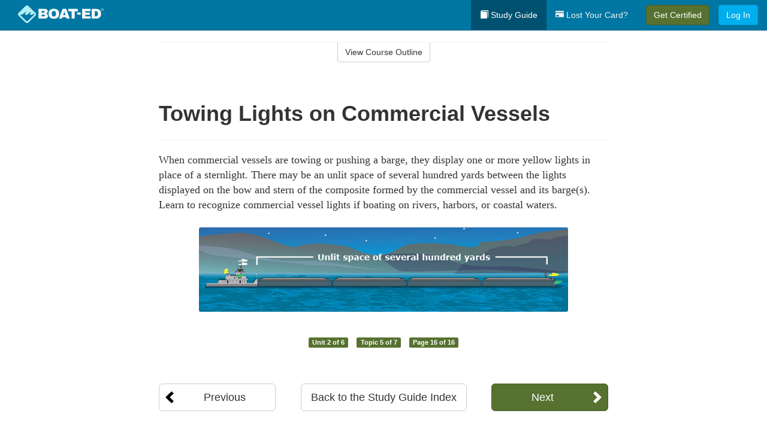

--- FILE ---
content_type: text/html; charset=utf-8
request_url: https://www.boat-ed.com/montana/studyGuide/Towing-Lights-on-Commercial-Vessels/10102702_39067/
body_size: 16577
content:
<!doctype html>
<html lang="en" class="boat ">
  <head>
    <meta charset="utf-8">
    <title>Towing Lights on Commercial Vessels</title>
    <meta name="viewport" content="width=device-width, initial-scale=1">
    <script data-cfasync="false" data-report-only="off" data-prompt="1" data-ui-shadow-root="open" data-tracker-overrides="GoogleConsentMode:analytics_storage=SaleOfInfo,Analytics;ad_storage=SaleOfInfo,Advertising;ad_personalization=SaleOfInfo,Advertising" src="https://transcend-cdn.com/cm/83b16c33-9e0f-4235-a30b-542ff0278e7f/airgap.js"></script>
    <script src="https://unpkg.com/stimulus@2.0.0/dist/stimulus.umd.js"></script><script src="/assets/gtm-data-layer-463da5ae7e414d9cfe21ef206ce6fb5c962280efd95223ede095409f320661ff.js"></script><script src="/assets/segment-analytics-76c2719ef1a65f9730df9694975e5fd7f0bba250369be69c50506b5ff9f718dc.js"></script>
    <script>
  var KELP = KELP || {};
  KELP.env = {
    environment : "production",
    assetsUrl   : "https://assets.kalkomey.com",
    segmentWriteKey : "M1giv6BFGwr6heOeCA7OH650cc6Kx1Bl",
    segmentEnabled : true
  }
  
</script>
    
      <link rel="icon" type="image/png" sizes="32x32" href="/boat/favicon-32x32.png?v=n7TXlnjj18">
  <link rel="icon" type="image/png" sizes="16x16" href="/boat/favicon-16x16.png?v=n7TXlnjj18">

<link rel="apple-touch-icon" sizes="180x180" href="/boat/apple-touch-icon.png?v=n7TXlnjj18">
<link rel="manifest" href="/boat/site.webmanifest?v=n7TXlnjj18">
<link rel="mask-icon" href="/boat/boat-pinned-tab.svg?v=n7TXlnjj18" color="#f8971d">
<link rel="shortcut icon" href="/boat/favicon.ico?v=n7TXlnjj18">
<meta name="apple-mobile-web-app-title" content="Boat Ed">
<meta name="application-name" content="Boat Ed">


    
    
    
    <link rel="stylesheet" href="/assets/application-417d554aa89e0b06dadb9389cf1ebc21b7bfa32d5c5ba068a5d887583092252d.css" media="all" />
    <link rel="stylesheet" href="/assets/boat/site_bs3-ac179e33be250bf77a184b26a6bf53943af77b1fa50f22c0a3f8c0f78de73507.css" media="all" />
    
    
      <script>
    window.dataLayer = window.dataLayer || []
    dataLayer.push({
      'state': 'MT',
      'course_name': 'Montana Boat Ed Course',
      'course_id': '10102702',
      'student_first_name': '',
      'student_last_name': '',
      'student_email': '',
      'student_postal_code': '',
      'student_phone': '',
      'student_age': '',
      'unit': '1',
      'topic': '4',
      'page_rank': '15'
    });
    window.dataLayer.push({'studentID': 'NULL'});
    (function(w,d,s,l,i){w[l]=w[l]||[];w[l].push({'gtm.start':
    new Date().getTime(),event:'gtm.js'});var f=d.getElementsByTagName(s)[0],
    j=d.createElement(s),dl=l!='dataLayer'?'&l='+l:'';j.async=true;j.src=
    'https://metrics.boat-ed.com/gtm.js?id='+i+dl;f.parentNode.insertBefore(j,f);
    })(window,document,'script','dataLayer','GTM-WMFSGB');
  </script>

    <script>
      window.dataLayer = window.dataLayer || [];
      function gtag() {
        dataLayer.push(arguments);
      }
      gtag("js", new Date());
      gtag("config", "GTM-WMFSGB");
      gtag("set", "developer_id.dODQ2Mj", true);
      gtag('config', "GTM-WMFSGB", { "ads_data_redaction": true });
    </script>

    
    <script src="//static.tapfiliate.com/tapfiliate.js" type="text/javascript" async></script>
<script type="text/javascript">
  (function(t,a,p){t.TapfiliateObject=a;t[a]=t[a]||function(){
  (t[a].q=t[a].q||[]).push(arguments)}})(window,'tap');

  tap('create', '4377-e8d9e6');
  tap('detect');
</script>
    <script type='text/javascript' src='/transifex.js'></script>
<script type="text/javascript" src="//cdn.transifex.com/live.js"></script>
<script type="text/javascript">
  document.addEventListener('DOMContentLoaded', function() {
    initializeTransifex(
      null,
      10102702,
      "Montana Boat Ed Course",
      "montana",
      false,
      "en"
    );
  });
</script>

    
    <script src="/assets/boat/preload-2fbd62fa71253879c3a1c87a6f07878ac2fb7b997714aeace42eafc5bc0313c2.js"></script>
    <meta name="csrf-param" content="authenticity_token" />
<meta name="csrf-token" content="0Dy_D24KFbpwwwBw-Dp27NXhytJFtK5g3-5-_dFqM47oU5Yp_2h8h08mjNuwXQCN_3aNSgvXAdxUWduj8463mg" />
      <script>
    !function(c,n,r,t){if(!c[r]){var i,d,p=[];d="PROD"!==t&&t?"STAGING"===t?"https://cdn.gladly.qa/gladly/chat-sdk/widget.js":t:"https://cdn.gladly.com/chat-sdk/widget.js",c[r]={init:function(){i=arguments;var e={then:function(t){return p.push({type:"t",next:t}),e},catch:function(t){return p.push({type:"c",next:t}),e}};return e}},c.__onHelpAppHostReady__=function(t){if(delete c.__onHelpAppHostReady__,(c[r]=t).loaderCdn=d,i)for(var e=t.init.apply(t,i),n=0;n<p.length;n++){var a=p[n];e="t"===a.type?e.then(a.next):e.catch(a.next)}},function(){try{var t=n.getElementsByTagName("script")[0],e=n.createElement("script");e.async=!0,e.src=d+"?q="+(new Date).getTime(),t.parentNode.insertBefore(e,t)}catch(t){}}()}}
    (window,document,'Gladly','PROD');

    window.gladlyConfig = {
      appId: 'kalkomey.com-Boat-Ed'
    };

    document.addEventListener("DOMContentLoaded", function() {
      function checkForGladlyChatContainer() {
        const gladlyChatContainer = document.getElementById("gladlyChat_container");
        if (gladlyChatContainer) {
          clearInterval(intervalId);
          ignoreGladlyContainerForTransifex(gladlyChatContainer);
        }
      }

      const intervalId = setInterval(checkForGladlyChatContainer, 1000);

      function ignoreGladlyContainerForTransifex(gladlyChatContainer) {
        gladlyChatContainer.classList.add('notranslate');
      }
    });
  </script>

  
  <body data-controller="gtm-data-layer segment-analytics">

      <!-- Google Tag Manager (noscript) -->
  <noscript><iframe src="https://metrics.boat-ed.com/ns.html?id=GTM-WMFSGB" height="0" width="0" style="display:none;visibility:hidden"></iframe></noscript>
  <!-- End Google Tag Manager (noscript) -->

    <!--[if lt IE 11]>
<div class="container center" style="margin-bottom: 18px;">
  <p class="alert alert-warning"><strong>Your browser is <em>out-of-date!</em></strong> You must <a href="https://browsehappy.com/">upgrade to a different browser</a> to experience this site.</p>
</div>
<![endif]-->

    
<a href="#main" class="sr-only sr-only-focusable skip-to-main">Skip to main content</a>

<nav class="navbar navbar-inverse navbar-fixed-top d-flex justify-content-between" aria-label="global">
  <div class="navbar-header d-flex justify-content-between align-items-between" style="flex: 1 0 auto;">
    <div id="navbar-responsive" class="container-fluid d-flex w-100 justify-content-between align-items-between" style="flex-direction: column;">
      <div class="d-flex justify-content-between align-items-center" style="flex-grow: 1;">
        <div class="d-flex justify-content-between" style="flex: 1 0 auto; margin-right: 1rem;">
          
<a class="navbar-brand" href="/montana">
  <img class="img-fluid" src="https://assets.kalkomey.com/boater/images/fm/boat-ed-logo-rev.svg" alt="Boat-ed.com" width="143" height="32">
</a>

        </div>
      <div style="align-self: center;">
      </div>
        <button type="button" class="navbar-toggle collapsed" style="flex-grow: 0;" data-toggle="collapse" data-target="#header-nav-items" aria-expanded="false">
          <span class="sr-only">Toggle navigation</span>
          <span class="icon-bar"></span>
          <span class="icon-bar"></span>
          <span class="icon-bar"></span>
        </button>
      </div>

      <div class="collapse navbar-collapse" style="flex-grow: 0;" id="header-nav-items">
        <ul class="nav navbar-nav navbar-right">
        <li class="active">
          <a href="/montana/studyGuide/10102702/"><span class="glyphicon glyphicon-book" aria-hidden="true"></span> Study Guide</a>
        </li>

          <li>
            <a id="lostcards-link" class="anchor-scroll" href="/montana/#card-replacement"><span class="glyphicon glyphicon-credit-card" aria-hidden="true"></span> Lost Your Card?</a>
          </li>

        <li >
          <p class="navbar-btn">
            <a href="/montana/sign-up/" class="btn btn-success student-event" id="nav_sign_up_start">Get Certified</a>
          </p>
        </li>

      <li>
        <p class="navbar-btn">
          <a href="/site/login/" class="btn btn-primary">Log In</a>
        </p>
      </li>


<!-- _items -->
<!-- domain: boat-ed -->
</ul>

      </div>
    </div>
  </div>
</nav>


    <main id="main">
      
      <div class="alert-banner">
  <noscript>
    <div class="container">
      <div class="alert alert-warning" role="alert">
        <p><strong>This site requires JavaScript.</strong> Your browser either doesn’t support JavaScript or you have it turned off.</p>
        <p>For this page to function correctly, please enable JavaScript and then refresh the page.</p>
      </div>
    </div>
  </noscript>


</div>

      


<div class="container">
  <div class="row">
    <div class="col-md-10 col-md-offset-1 col-lg-8 col-lg-offset-2">
      <div id="course-progress-nav">
        <hr class="mt-3 mb-0 border-b border-gray-700">
        <div class="panel panel-default course-nav">
          <div class="panel-heading sr-only" id="course-nav-heading">
            <h2 class="panel-title">Course Outline</h2>
          </div>
          <div id="course-nav-panel" class="panel-collapse collapse" aria-labelledby="course-nav-heading">
            <div class="panel-body" id="course-outline">
              <nav aria-label="study guide">
  <ul>
    <li>
      <button class="btn btn-link unit" type="button" data-toggle="collapse" data-target="#u38943" aria-expanded="false" aria-controls="u38943">Unit 1: Before Getting Underway</button>
        <ul id="u38943" class="collapse">
            <li>
              <button class="btn btn-link topic" type="button" data-toggle="collapse" data-target="#u38943-t38944" aria-expanded="false" aria-controls="u38943-t38944">Topic 1: The Many Parts of a Boat</button>
                <ul id="u38943-t38944" class="collapse complete">
                    <li><a class="page" href="/montana/studyGuide/Parts-of-a-Boat-From-a-Side-View/10102702_38945/">Parts of a Boat From a Side View</a></li>
                    <li><a class="page" href="/montana/studyGuide/Parts-of-a-Boat-From-a-Front-View/10102702_38946/">Parts of a Boat From a Front View</a></li>
                    <li><a class="page" href="/montana/studyGuide/Activity-Can-You-Label-the-Parts-of-a-Boat/10102702_38947/">Activity: Can You Label the Parts of a Boat?</a></li>
                </ul>
            </li>
            <li>
              <button class="btn btn-link topic" type="button" data-toggle="collapse" data-target="#u38943-t38948" aria-expanded="false" aria-controls="u38943-t38948">Topic 2: Types of Boat Hulls</button>
                <ul id="u38943-t38948" class="collapse complete">
                    <li><a class="page" href="/montana/studyGuide/Displacement-Hulls/10102702_38949/">Displacement Hulls</a></li>
                    <li><a class="page" href="/montana/studyGuide/Planing-Hulls/10102702_38950/">Planing Hulls</a></li>
                    <li><a class="page" href="/montana/studyGuide/How-Planing-Hulls-Operate/10102702_38951/">How Planing Hulls Operate</a></li>
                    <li><a class="page" href="/montana/studyGuide/Descriptions-of-Hull-Shapes/10102702_38952/">Descriptions of Hull Shapes</a></li>
                </ul>
            </li>
            <li>
              <button class="btn btn-link topic" type="button" data-toggle="collapse" data-target="#u38943-t38953" aria-expanded="false" aria-controls="u38943-t38953">Topic 3: Boat Length</button>
                <ul id="u38943-t38953" class="collapse complete">
                    <li><a class="page" href="/montana/studyGuide/Measuring-Length-Overall/10102702_38954/">Measuring Length Overall</a></li>
                    <li><a class="page" href="/montana/studyGuide/Length-Classes/10102702_38955/">Length Classes</a></li>
                </ul>
            </li>
            <li>
              <button class="btn btn-link topic" type="button" data-toggle="collapse" data-target="#u38943-t38956" aria-expanded="false" aria-controls="u38943-t38956">Topic 4: Types of Engines and Drives</button>
                <ul id="u38943-t38956" class="collapse complete">
                    <li><a class="page" href="/montana/studyGuide/Outboard-Engines/10102702_38957/">Outboard Engines</a></li>
                    <li><a class="page" href="/montana/studyGuide/Inboard-Engines/10102702_38958/">Inboard Engines</a></li>
                    <li><a class="page" href="/montana/studyGuide/Stern-Drives/10102702_38959/">Stern Drives</a></li>
                    <li><a class="page" href="/montana/studyGuide/Jet-Drives/10102702_38960/">Jet Drives</a></li>
                </ul>
            </li>
            <li>
              <button class="btn btn-link topic" type="button" data-toggle="collapse" data-target="#u38943-t38961" aria-expanded="false" aria-controls="u38943-t38961">Topic 5: Personal Watercraft</button>
                <ul id="u38943-t38961" class="collapse complete">
                    <li><a class="page" href="/montana/studyGuide/What-Is-a-PWC/10102702_38962/">What Is a PWC?</a></li>
                    <li><a class="page" href="/montana/studyGuide/Parts-of-a-PWC-From-a-Front-View/10102702_38964/">Parts of a PWC From a Front View</a></li>
                    <li><a class="page" href="/montana/studyGuide/Parts-of-a-PWC-From-a-Side-View-and-Operator-s-View/10102702_38965/">Parts of a PWC From a Side View and Operator's View</a></li>
                    <li><a class="page" href="/montana/studyGuide/Activity-Can-You-Label-the-Parts-of-a-PWC/10102702_38966/">Activity: Can You Label the Parts of a PWC?</a></li>
                </ul>
            </li>
            <li>
              <button class="btn btn-link topic" type="button" data-toggle="collapse" data-target="#u38943-t38967" aria-expanded="false" aria-controls="u38943-t38967">Topic 6: Sailboats</button>
                <ul id="u38943-t38967" class="collapse complete">
                    <li><a class="page" href="/montana/studyGuide/Parts-of-a-Sailboat/10102702_38968/">Parts of a Sailboat</a></li>
                </ul>
            </li>
            <li>
              <button class="btn btn-link topic" type="button" data-toggle="collapse" data-target="#u38943-t38969" aria-expanded="false" aria-controls="u38943-t38969">Topic 7: Your Boat's Capacity</button>
                <ul id="u38943-t38969" class="collapse complete">
                    <li><a class="page" href="/montana/studyGuide/The-Capacity-Plate/10102702_38970/">The Capacity Plate</a></li>
                    <li><a class="page" href="/montana/studyGuide/Example-of-a-Capacity-Plate/10102702_38971/">Example of a Capacity Plate</a></li>
                    <li><a class="page" href="/montana/studyGuide/Calculating-Your-Boat-s-Capacity/10102702_38972/">Calculating Your Boat's Capacity</a></li>
                </ul>
            </li>
            <li>
              <button class="btn btn-link topic" type="button" data-toggle="collapse" data-target="#u38943-t38973" aria-expanded="false" aria-controls="u38943-t38973">Topic 8: Float Plans</button>
                <ul id="u38943-t38973" class="collapse complete">
                    <li><a class="page" href="/montana/studyGuide/File-a-Float-Plan/10102702_38974/">File a Float Plan</a></li>
                    <li><a class="page" href="/montana/studyGuide/Float-Plan-for-Short-Outings/10102702_38975/">Float Plan for Short Outings</a></li>
                    <li><a class="page" href="/montana/studyGuide/Float-Plan-for-Extended-Outings/10102702_38976/">Float Plan for Extended Outings</a></li>
                </ul>
            </li>
            <li>
              <button class="btn btn-link topic" type="button" data-toggle="collapse" data-target="#u38943-t38977" aria-expanded="false" aria-controls="u38943-t38977">Topic 9: Fuel Your Boat...Safely</button>
                <ul id="u38943-t38977" class="collapse complete">
                    <li><a class="page" href="/montana/studyGuide/Before-Fueling-Your-Boat/10102702_38978/">Before Fueling Your Boat</a></li>
                    <li><a class="page" href="/montana/studyGuide/While-Fueling-Your-Boat/10102702_38979/">While Fueling Your Boat</a></li>
                    <li><a class="page" href="/montana/studyGuide/After-Fueling-Your-Boat/10102702_38980/">After Fueling Your Boat</a></li>
                    <li><a class="page" href="/montana/studyGuide/Video-Fueling-Your-Boat/10102702_38981/">Video: Fueling Your Boat</a></li>
                    <li><a class="page" href="/montana/studyGuide/Fueling-a-PWC/10102702_38982/">Fueling a PWC</a></li>
                    <li><a class="page" href="/montana/studyGuide/Prevent-Running-Out-of-Fuel/10102702_38983/">Prevent Running Out of Fuel</a></li>
                </ul>
            </li>
            <li>
              <button class="btn btn-link topic" type="button" data-toggle="collapse" data-target="#u38943-t38984" aria-expanded="false" aria-controls="u38943-t38984">Topic 10: Trailering Your Boat</button>
                <ul id="u38943-t38984" class="collapse complete">
                    <li><a class="page" href="/montana/studyGuide/Choosing-the-Right-Trailer-and-Towing-Vehicle/10102702_38985/">Choosing the Right Trailer and Towing Vehicle</a></li>
                    <li><a class="page" href="/montana/studyGuide/The-Towing-Hitch/10102702_38986/">The Towing Hitch</a></li>
                    <li><a class="page" href="/montana/studyGuide/Trailer-Safety-Chains/10102702_38987/">Trailer Safety Chains</a></li>
                    <li><a class="page" href="/montana/studyGuide/Before-Leaving-Home-With-Your-Boat-and-Trailer/10102702_38988/">Before Leaving Home With Your Boat and Trailer</a></li>
                    <li><a class="page" href="/montana/studyGuide/On-the-Road-With-a-Trailer/10102702_38989/">On the Road With a Trailer</a></li>
                    <li><a class="page" href="/montana/studyGuide/Launching-Your-Boat-From-a-Trailer/10102702_38990/">Launching Your Boat From a Trailer</a></li>
                    <li><a class="page" href="/montana/studyGuide/Backing-the-Trailer-Into-the-Water-During-Launch/10102702_38991/">Backing the Trailer Into the Water During Launch</a></li>
                    <li><a class="page" href="/montana/studyGuide/Retrieving-Your-Boat-Onto-a-Trailer/10102702_38992/">Retrieving Your Boat Onto a Trailer</a></li>
                    <li><a class="page" href="/montana/studyGuide/Do-Not-Power-Load-Your-Boat/10102702_38993/">Do Not Power Load Your Boat</a></li>
                    <li><a class="page" href="/montana/studyGuide/Courtesy-on-the-Boat-Ramp/10102702_38994/">Courtesy on the Boat Ramp</a></li>
                    <li><a class="page" href="/montana/studyGuide/Video-Trailering-&amp;-Launching/10102702_38995/">Video: Trailering & Launching</a></li>
                </ul>
            </li>
            <li>
              <button class="btn btn-link topic" type="button" data-toggle="collapse" data-target="#u38943-t38996" aria-expanded="false" aria-controls="u38943-t38996">Topic 11: Tying Nautical Knots</button>
                <ul id="u38943-t38996" class="collapse complete">
                    <li><a class="page" href="/montana/studyGuide/Types-of-Nautical-Knots/10102702_38997/">Types of Nautical Knots</a></li>
                    <li><a class="page" href="/montana/studyGuide/Animation-Learn-to-Tie-Nautical-Knots/10102702_38998/">Animation: Learn to Tie Nautical Knots</a></li>
                </ul>
            </li>
            <li>
              <button class="btn btn-link topic" type="button" data-toggle="collapse" data-target="#u38943-t38999" aria-expanded="false" aria-controls="u38943-t38999">Topic 12: Taking Care of Your Boat and Engine</button>
                <ul id="u38943-t38999" class="collapse complete">
                    <li><a class="page" href="/montana/studyGuide/Boat-Maintenance/10102702_39000/">Boat Maintenance</a></li>
                    <li><a class="page" href="/montana/studyGuide/Engine-Maintenance/10102702_39001/">Engine Maintenance</a></li>
                </ul>
            </li>
            <li>
              <button class="btn btn-link topic" type="button" data-toggle="collapse" data-target="#u38943-t39002" aria-expanded="false" aria-controls="u38943-t39002">Topic 13: Summary</button>
                <ul id="u38943-t39002" class="collapse complete">
                    <li><a class="page" href="/montana/studyGuide/What-You-ve-Learned/10102702_39003/">What You've Learned</a></li>
                    <li><a class="page" href="/montana/studyGuide/Video-Unit-1-Review/10102702_39004/">Video: Unit 1 Review</a></li>
                </ul>
            </li>
        </ul>
    </li>
    <li>
      <button class="btn btn-link unit" type="button" data-toggle="collapse" data-target="#u39006" aria-expanded="false" aria-controls="u39006">Unit 2: Getting Out on the Water</button>
        <ul id="u39006" class="collapse">
            <li>
              <button class="btn btn-link topic" type="button" data-toggle="collapse" data-target="#u39006-t39007" aria-expanded="false" aria-controls="u39006-t39007">Topic 1: Casting Off</button>
                <ul id="u39006-t39007" class="collapse complete">
                    <li><a class="page" href="/montana/studyGuide/Before-Casting-Off/10102702_39008/">Before Casting Off</a></li>
                    <li><a class="page" href="/montana/studyGuide/Casting-Off-With-No-Wind-or-Current/10102702_39009/">Casting Off With No Wind or Current</a></li>
                    <li><a class="page" href="/montana/studyGuide/Casting-Off-With-Wind-or-Current-Toward-the-Dock/10102702_39010/">Casting Off With Wind or Current Toward the Dock</a></li>
                    <li><a class="page" href="/montana/studyGuide/Activity-Casting-Off-With-Wind-or-Current-Toward-the-Dock/10102702_39011/">Activity: Casting Off With Wind or Current Toward the Dock</a></li>
                    <li><a class="page" href="/montana/studyGuide/Casting-Off-With-Wind-or-Current-Away-From-the-Dock/10102702_39012/">Casting Off With Wind or Current Away From the Dock</a></li>
                    <li><a class="page" href="/montana/studyGuide/Activity-Casting-Off-With-Wind-or-Current-Away-From-the-Dock/10102702_39013/">Activity: Casting Off With Wind or Current Away From the Dock</a></li>
                </ul>
            </li>
            <li>
              <button class="btn btn-link topic" type="button" data-toggle="collapse" data-target="#u39006-t39014" aria-expanded="false" aria-controls="u39006-t39014">Topic 2: Docking</button>
                <ul id="u39006-t39014" class="collapse complete">
                    <li><a class="page" href="/montana/studyGuide/Before-Docking/10102702_39015/">Before Docking</a></li>
                    <li><a class="page" href="/montana/studyGuide/Docking-With-No-Wind-or-Current/10102702_39016/">Docking With No Wind or Current</a></li>
                    <li><a class="page" href="/montana/studyGuide/Activity-Docking-With-No-Wind-or-Current/10102702_39017/">Activity: Docking With No Wind or Current</a></li>
                    <li><a class="page" href="/montana/studyGuide/Docking-With-Wind-or-Current-Toward-the-Dock/10102702_39018/">Docking With Wind or Current Toward the Dock</a></li>
                    <li><a class="page" href="/montana/studyGuide/Activity-Docking-With-Wind-or-Current-Toward-the-Dock/10102702_39019/">Activity: Docking With Wind or Current Toward the Dock</a></li>
                    <li><a class="page" href="/montana/studyGuide/Docking-With-Wind-or-Current-Away-From-the-Dock/10102702_39020/">Docking With Wind or Current Away From the Dock</a></li>
                    <li><a class="page" href="/montana/studyGuide/Activity-Docking-With-Wind-or-Current-Away-From-the-Dock/10102702_39021/">Activity: Docking With Wind or Current Away From the Dock</a></li>
                    <li><a class="page" href="/montana/studyGuide/Video-Casting-Off-&amp;-Docking/10102702_39022/">Video: Casting Off & Docking</a></li>
                </ul>
            </li>
            <li>
              <button class="btn btn-link topic" type="button" data-toggle="collapse" data-target="#u39006-t39023" aria-expanded="false" aria-controls="u39006-t39023">Topic 3: Navigation Rules: Traffic Laws of the Waterways</button>
                <ul id="u39006-t39023" class="collapse complete">
                    <li><a class="page" href="/montana/studyGuide/Three-Major-Responsibilities-of-Every-Boater/10102702_39024/">Three Major Responsibilities of Every Boater</a></li>
                    <li><a class="page" href="/montana/studyGuide/Rules-for-Encountering-Other-Vessels/10102702_39025/">Rules for Encountering Other Vessels</a></li>
                    <li><a class="page" href="/montana/studyGuide/Exceptions-to-the-Navigation-Rules/10102702_39026/">Exceptions to the Navigation Rules</a></li>
                    <li><a class="page" href="/montana/studyGuide/Navigation-Rules-Definitions/10102702_39027/">Navigation Rules: Definitions</a></li>
                    <li><a class="page" href="/montana/studyGuide/Power-Driven-Vessel-Encountering-Power-Driven-Vessel/10102702_39028/">Power-Driven Vessel Encountering Power-Driven Vessel</a></li>
                    <li><a class="page" href="/montana/studyGuide/Activity-Meeting-Head-On%E2%80%94Power-vs.-Power/10102702_39029/">Activity: Meeting Head-On—Power vs. Power</a></li>
                    <li><a class="page" href="/montana/studyGuide/Activity-Paths-That-Cross%E2%80%94Power-vs.-Power/10102702_39030/">Activity: Paths That Cross—Power vs. Power</a></li>
                    <li><a class="page" href="/montana/studyGuide/Activity-Overtaking%E2%80%94Power-vs.-Power/10102702_39031/">Activity: Overtaking—Power vs. Power</a></li>
                    <li><a class="page" href="/montana/studyGuide/Power-Driven-Vessel-Encountering-Sailing-Vessel/10102702_39032/">Power-Driven Vessel Encountering Sailing Vessel</a></li>
                    <li><a class="page" href="/montana/studyGuide/Activity-Meeting-Head-On%E2%80%94Power-vs.-Sail/10102702_39033/">Activity: Meeting Head-On—Power vs. Sail</a></li>
                    <li><a class="page" href="/montana/studyGuide/Activity-Paths-That-Cross%E2%80%94Power-vs.-Sail/10102702_39034/">Activity: Paths That Cross—Power vs. Sail</a></li>
                    <li><a class="page" href="/montana/studyGuide/Activity-Overtaking%E2%80%94Power-vs.-Sail/10102702_39035/">Activity: Overtaking—Power vs. Sail</a></li>
                    <li><a class="page" href="/montana/studyGuide/Sailing-Vessel-Encountering-Sailing-Vessel/10102702_39036/">Sailing Vessel Encountering Sailing Vessel</a></li>
                    <li><a class="page" href="/montana/studyGuide/Animation-Wind-on-Same-Side%E2%80%94Sail-vs.-Sail/10102702_39037/">Animation: Wind on Same Side—Sail vs. Sail</a></li>
                    <li><a class="page" href="/montana/studyGuide/Animation-Wind-on-Different-Sides%E2%80%94Sail-vs.-Sail/10102702_39038/">Animation: Wind on Different Sides—Sail vs. Sail</a></li>
                    <li><a class="page" href="/montana/studyGuide/PWC-Encountering-PWC/10102702_39039/">PWC Encountering PWC</a></li>
                    <li><a class="page" href="/montana/studyGuide/Activity-Meeting-Head-On%E2%80%94PWC-vs.-PWC/10102702_39040/">Activity: Meeting Head-On—PWC vs. PWC</a></li>
                    <li><a class="page" href="/montana/studyGuide/Activity-Paths-That-Cross%E2%80%94PWC-vs.-PWC/10102702_39041/">Activity: Paths That Cross—PWC vs. PWC</a></li>
                    <li><a class="page" href="/montana/studyGuide/Activity-Overtaking%E2%80%94PWC-vs.-PWC/10102702_39042/">Activity: Overtaking—PWC vs. PWC</a></li>
                    <li><a class="page" href="/montana/studyGuide/Responsibilities-Between-Vessels/10102702_39043/">Responsibilities Between Vessels</a></li>
                    <li><a class="page" href="/montana/studyGuide/Video-Rules-of-the-Waterways/10102702_39044/">Video: Rules of the Waterways</a></li>
                    <li><a class="page" href="/montana/studyGuide/Operating-During-Restricted-Visibility/10102702_39045/">Operating During Restricted Visibility</a></li>
                    <li><a class="page" href="/montana/studyGuide/Additional-Information-About-Navigation-Rules/10102702_39046/">Additional Information About Navigation Rules</a></li>
                </ul>
            </li>
            <li>
              <button class="btn btn-link topic" type="button" data-toggle="collapse" data-target="#u39006-t39047" aria-expanded="false" aria-controls="u39006-t39047">Topic 4: Navigation Lights</button>
                <ul id="u39006-t39047" class="collapse complete">
                    <li><a class="page" href="/montana/studyGuide/Common-Navigation-Lights/10102702_39048/">Common Navigation Lights</a></li>
                    <li><a class="page" href="/montana/studyGuide/Animation-Common-Navigation-Lights/10102702_39049/">Animation: Common Navigation Lights</a></li>
                    <li><a class="page" href="/montana/studyGuide/Typical-Recreation-Vessels-Navigation-Lights/10102702_39050/">Typical Recreation Vessels' Navigation Lights</a></li>
                </ul>
            </li>
            <li>
              <button class="btn btn-link topic" type="button" data-toggle="collapse" data-target="#u39006-t39051" aria-expanded="false" aria-controls="u39006-t39051">Topic 5: Night Navigation</button>
                <ul id="u39006-t39051" class="collapse complete">
                    <li><a class="page" href="/montana/studyGuide/Challenges-of-Navigating-at-Night/10102702_39052/">Challenges of Navigating at Night</a></li>
                    <li><a class="page" href="/montana/studyGuide/When-You-See-a-Green-and-a-White-Light/10102702_39053/">When You See a Green and a White Light</a></li>
                    <li><a class="page" href="/montana/studyGuide/Animation-When-You-See-a-Green-and-a-White-Light/10102702_39054/">Animation: When You See a Green and a White Light</a></li>
                    <li><a class="page" href="/montana/studyGuide/When-You-See-Only-a-White-Light/10102702_39055/">When You See Only a White Light</a></li>
                    <li><a class="page" href="/montana/studyGuide/Animation-When-You-See-Only-a-White-Light/10102702_39056/">Animation: When You See Only a White Light</a></li>
                    <li><a class="page" href="/montana/studyGuide/When-You-See-a-Red-and-a-White-Light/10102702_39057/">When You See a Red and a White Light</a></li>
                    <li><a class="page" href="/montana/studyGuide/Animation-When-You-See-a-Red-and-a-White-Light/10102702_39058/">Animation: When You See a Red and a White Light</a></li>
                    <li><a class="page" href="/montana/studyGuide/When-You-See-a-Red-a-Green-and-a-White-Light/10102702_39059/">When You See a Red, a Green, and a White Light</a></li>
                    <li><a class="page" href="/montana/studyGuide/Animation-When-You-See-a-Red-a-Green-and-a-White-Light/10102702_39060/">Animation: When You See a Red, a Green, and a White Light</a></li>
                    <li><a class="page" href="/montana/studyGuide/When-You-See-a-Red-and-a-Green-Light-But-No-White-Light/10102702_39061/">When You See a Red and a Green Light But No White Light</a></li>
                    <li><a class="page" href="/montana/studyGuide/Animation-When-You-See-a-Red-and-a-Green-Light-But-No-White-Light/10102702_39062/">Animation: When You See a Red and a Green Light But No White Light</a></li>
                    <li><a class="page" href="/montana/studyGuide/When-You-See-Only-a-Green-Light-or-Only-a-Red-Light/10102702_39063/">When You See Only a Green Light or Only a Red Light</a></li>
                    <li><a class="page" href="/montana/studyGuide/Animation-When-You-See-Only-a-Green-Light/10102702_39064/">Animation: When You See Only a Green Light</a></li>
                    <li><a class="page" href="/montana/studyGuide/Animation-When-You-See-Only-a-Red-Light/10102702_39065/">Animation: When You See Only a Red Light</a></li>
                    <li><a class="page" href="/montana/studyGuide/Video-Navigating-at-Night/10102702_39066/">Video: Navigating at Night</a></li>
                    <li><a class="page" href="/montana/studyGuide/Towing-Lights-on-Commercial-Vessels/10102702_39067/">Towing Lights on Commercial Vessels</a></li>
                </ul>
            </li>
            <li>
              <button class="btn btn-link topic" type="button" data-toggle="collapse" data-target="#u39006-t39068" aria-expanded="false" aria-controls="u39006-t39068">Topic 6: Sound Signals</button>
                <ul id="u39006-t39068" class="collapse complete">
                    <li><a class="page" href="/montana/studyGuide/Sound-Signals-Used-for-Encountering-Situations/10102702_39069/">Sound Signals Used for Encountering Situations</a></li>
                    <li><a class="page" href="/montana/studyGuide/Examples-of-Sound-Signals-Used-for-Encountering-Situations/10102702_39070/">Examples of Sound Signals Used for Encountering Situations</a></li>
                    <li><a class="page" href="/montana/studyGuide/Sound-Signals-Used-to-Alert-or-Warn/10102702_39071/">Sound Signals Used to Alert or Warn</a></li>
                </ul>
            </li>
            <li>
              <button class="btn btn-link topic" type="button" data-toggle="collapse" data-target="#u39006-t39072" aria-expanded="false" aria-controls="u39006-t39072">Topic 7: Summary</button>
                <ul id="u39006-t39072" class="collapse complete">
                    <li><a class="page" href="/montana/studyGuide/What-You-ve-Learned/10102702_39073/">What You've Learned</a></li>
                    <li><a class="page" href="/montana/studyGuide/Video-Unit-2-Review/10102702_39074/">Video: Unit 2 Review</a></li>
                </ul>
            </li>
        </ul>
    </li>
    <li>
      <button class="btn btn-link unit" type="button" data-toggle="collapse" data-target="#u39076" aria-expanded="false" aria-controls="u39076">Unit 3: Navigation and Safe Operation</button>
        <ul id="u39076" class="collapse">
            <li>
              <button class="btn btn-link topic" type="button" data-toggle="collapse" data-target="#u39076-t39077" aria-expanded="false" aria-controls="u39076-t39077">Topic 1: U.S. Aids to Navigation System (ATON)</button>
                <ul id="u39076-t39077" class="collapse complete">
                    <li><a class="page" href="/montana/studyGuide/Traffic-Signals-of-the-Waterways/10102702_39078/">Traffic Signals of the Waterways</a></li>
                    <li><a class="page" href="/montana/studyGuide/Video-Navigating-the-Waterways/10102702_39079/">Video: Navigating the Waterways</a></li>
                    <li><a class="page" href="/montana/studyGuide/Lateral-Markers-Colors-and-Numbers/10102702_39080/">Lateral Markers: Colors and Numbers</a></li>
                    <li><a class="page" href="/montana/studyGuide/Lateral-Markers-Shapes/10102702_39081/">Lateral Markers: Shapes</a></li>
                    <li><a class="page" href="/montana/studyGuide/Lateral-Markers-Other-Kinds-of-Buoys-and-Markers/10102702_39082/">Lateral Markers: Other Kinds of Buoys and Markers</a></li>
                    <li><a class="page" href="/montana/studyGuide/Lateral-Markers-Red-Right-Returning/10102702_39083/">Lateral Markers: "Red Right Returning"</a></li>
                    <li><a class="page" href="/montana/studyGuide/Intracoastal-Waterway-ICW/10102702_39084/">Intracoastal Waterway (ICW)</a></li>
                    <li><a class="page" href="/montana/studyGuide/Western-Rivers-System/10102702_39085/">Western Rivers System</a></li>
                    <li><a class="page" href="/montana/studyGuide/Non-Lateral-Markers/10102702_39086/">Non-Lateral Markers</a></li>
                    <li><a class="page" href="/montana/studyGuide/Common-Non-Lateral-Markers/10102702_39087/">Common Non-Lateral Markers</a></li>
                    <li><a class="page" href="/montana/studyGuide/Other-Non-Lateral-Markers/10102702_39088/">Other Non-Lateral Markers</a></li>
                    <li><a class="page" href="/montana/studyGuide/Animation-Waterway-With-Buoys-and-Markers/10102702_39089/">Animation: Waterway With Buoys and Markers</a></li>
                </ul>
            </li>
            <li>
              <button class="btn btn-link topic" type="button" data-toggle="collapse" data-target="#u39076-t39090" aria-expanded="false" aria-controls="u39076-t39090">Topic 2: Anchoring</button>
                <ul id="u39076-t39090" class="collapse complete">
                    <li><a class="page" href="/montana/studyGuide/Choosing-the-Right-Anchor/10102702_39091/">Choosing the Right Anchor</a></li>
                    <li><a class="page" href="/montana/studyGuide/Preparing-Your-Anchor/10102702_39092/">Preparing Your Anchor</a></li>
                    <li><a class="page" href="/montana/studyGuide/Anchoring-Your-Boat/10102702_39093/">Anchoring Your Boat</a></li>
                    <li><a class="page" href="/montana/studyGuide/Allowing-for-Swing-Room-When-Anchoring/10102702_39094/">Allowing for "Swing Room" When Anchoring</a></li>
                    <li><a class="page" href="/montana/studyGuide/Retrieving-an-Anchor/10102702_39095/">Retrieving an Anchor</a></li>
                    <li><a class="page" href="/montana/studyGuide/Animation-Anchoring-Review/10102702_39096/">Animation: Anchoring Review</a></li>
                    <li><a class="page" href="/montana/studyGuide/Video-Anchoring-Your-Boat/10102702_39097/">Video: Anchoring Your Boat</a></li>
                </ul>
            </li>
            <li>
              <button class="btn btn-link topic" type="button" data-toggle="collapse" data-target="#u39076-t39098" aria-expanded="false" aria-controls="u39076-t39098">Topic 3: Dams, Locks, and Bridges</button>
                <ul id="u39076-t39098" class="collapse complete">
                    <li><a class="page" href="/montana/studyGuide/Low-Head-Dams/10102702_39099/">Low-Head Dams</a></li>
                    <li><a class="page" href="/montana/studyGuide/Animation-Dangers-of-Low-Head-Dams/10102702_39100/">Animation: Dangers of Low-Head Dams</a></li>
                    <li><a class="page" href="/montana/studyGuide/Large-Structure-Dams/10102702_39101/">Large-Structure Dams</a></li>
                    <li><a class="page" href="/montana/studyGuide/Locks/10102702_39102/">Locks</a></li>
                    <li><a class="page" href="/montana/studyGuide/Traffic-Signal-Lights-at-Locks/10102702_39103/">Traffic Signal Lights at Locks</a></li>
                    <li><a class="page" href="/montana/studyGuide/What-Boaters-Should-Do-When-Using-Locks/10102702_39104/">What Boaters Should Do When Using Locks</a></li>
                    <li><a class="page" href="/montana/studyGuide/Animation-Locks-Review/10102702_39105/">Animation: Locks Review</a></li>
                    <li><a class="page" href="/montana/studyGuide/Passing-Under-Bridges/10102702_39106/">Passing Under Bridges</a></li>
                </ul>
            </li>
            <li>
              <button class="btn btn-link topic" type="button" data-toggle="collapse" data-target="#u39076-t39107" aria-expanded="false" aria-controls="u39076-t39107">Topic 4: Changing Water Levels</button>
                <ul id="u39076-t39107" class="collapse complete">
                    <li><a class="page" href="/montana/studyGuide/Dangers-of-Fluctuating-Water-Levels/10102702_39108/">Dangers of Fluctuating Water Levels</a></li>
                    <li><a class="page" href="/montana/studyGuide/Tides-on-Coastal-Waters/10102702_39109/">Tides on Coastal Waters</a></li>
                </ul>
            </li>
            <li>
              <button class="btn btn-link topic" type="button" data-toggle="collapse" data-target="#u39076-t39110" aria-expanded="false" aria-controls="u39076-t39110">Topic 5: Compasses and Charts</button>
                <ul id="u39076-t39110" class="collapse complete">
                    <li><a class="page" href="/montana/studyGuide/Steering-Compasses/10102702_39111/">Steering Compasses</a></li>
                    <li><a class="page" href="/montana/studyGuide/Nautical-Charts/10102702_39112/">Nautical Charts</a></li>
                </ul>
            </li>
            <li>
              <button class="btn btn-link topic" type="button" data-toggle="collapse" data-target="#u39076-t39113" aria-expanded="false" aria-controls="u39076-t39113">Topic 6: Personal Watercraft</button>
                <ul id="u39076-t39113" class="collapse complete">
                    <li><a class="page" href="/montana/studyGuide/Video-Personal-Watercraft-Preparing-to-Ride/10102702_39114/">Video: Personal Watercraft: Preparing to Ride</a></li>
                    <li><a class="page" href="/montana/studyGuide/Before-You-Go-Out-on-Your-PWC/10102702_39115/">Before You Go Out on Your PWC</a></li>
                    <li><a class="page" href="/montana/studyGuide/Steering-and-Stopping-a-PWC/10102702_39116/">Steering and Stopping a PWC</a></li>
                    <li><a class="page" href="/montana/studyGuide/What-Happens-When-You-Release-the-Throttle/10102702_39117/">What Happens When You Release the Throttle</a></li>
                    <li><a class="page" href="/montana/studyGuide/Video-Steering-and-Stopping-a-PWC/10102702_39118/">Video: Steering and Stopping a PWC</a></li>
                    <li><a class="page" href="/montana/studyGuide/PWC-Safety-Stay-Aware-of-Traffic/10102702_39119/">PWC Safety: Stay Aware of Traffic</a></li>
                    <li><a class="page" href="/montana/studyGuide/Video-PWC-Safety%E2%80%94Stay-Aware-of-Traffic/10102702_39120/">Video: PWC Safety—Stay Aware of Traffic</a></li>
                    <li><a class="page" href="/montana/studyGuide/PWC-Safety-Be-Aware-of-Blind-Spots/10102702_39121/">PWC Safety: Be Aware of Blind Spots</a></li>
                    <li><a class="page" href="/montana/studyGuide/PWC-Safety-Practices/10102702_39122/">PWC Safety Practices</a></li>
                    <li><a class="page" href="/montana/studyGuide/Inspecting-Your-PWC/10102702_39123/">Inspecting Your PWC</a></li>
                    <li><a class="page" href="/montana/studyGuide/Reboarding-a-Capsized-PWC/10102702_39124/">Reboarding a Capsized PWC</a></li>
                    <li><a class="page" href="/montana/studyGuide/PWC-Courtesy-Limit-Your-Noise/10102702_39125/">PWC Courtesy: Limit Your Noise</a></li>
                    <li><a class="page" href="/montana/studyGuide/PWC-Courtesy-Keep-Your-Distance/10102702_39126/">PWC Courtesy: Keep Your Distance</a></li>
                    <li><a class="page" href="/montana/studyGuide/Video-Personal-Watercraft-On-the-Water/10102702_39127/">Video: Personal Watercraft: On the Water</a></li>
                    <li><a class="page" href="/montana/studyGuide/Environmental-Considerations-for-a-PWC/10102702_39128/">Environmental Considerations for a PWC</a></li>
                    <li><a class="page" href="/montana/studyGuide/Video-PWC-Review/10102702_39129/">Video: PWC Review</a></li>
                </ul>
            </li>
            <li>
              <button class="btn btn-link topic" type="button" data-toggle="collapse" data-target="#u39076-t39130" aria-expanded="false" aria-controls="u39076-t39130">Topic 7: Engine Cut-Off Switch (ECOS)</button>
                <ul id="u39076-t39130" class="collapse complete">
                    <li><a class="page" href="/montana/studyGuide/How-an-ECOS-Works/10102702_39131/">How an ECOS Works</a></li>
                    <li><a class="page" href="/montana/studyGuide/Use-of-an-ECOS-Helps-Prevent-Injuries/10102702_39132/">Use of an ECOS Helps Prevent Injuries</a></li>
                </ul>
            </li>
            <li>
              <button class="btn btn-link topic" type="button" data-toggle="collapse" data-target="#u39076-t39133" aria-expanded="false" aria-controls="u39076-t39133">Topic 8: Avoiding Jet Stream and Propeller Strike Injuries</button>
                <ul id="u39076-t39133" class="collapse complete">
                    <li><a class="page" href="/montana/studyGuide/Avoid-Jet-Stream-Injuries/10102702_39134/">Avoid Jet Stream Injuries</a></li>
                    <li><a class="page" href="/montana/studyGuide/The-Most-Gruesome-of-Boating-Accidents/10102702_39135/">The Most Gruesome of Boating Accidents</a></li>
                    <li><a class="page" href="/montana/studyGuide/How-to-Prevent-Propeller-Strikes/10102702_39136/">How to Prevent Propeller Strikes</a></li>
                    <li><a class="page" href="/montana/studyGuide/Devices-That-Reduce-Propeller-Strikes/10102702_39137/">Devices That Reduce Propeller Strikes</a></li>
                    <li><a class="page" href="/montana/studyGuide/The-Circle-of-Death/10102702_39138/">The "Circle of Death"</a></li>
                    <li><a class="page" href="/montana/studyGuide/Animation-The-Circle-of-Death/10102702_39139/">Animation: The "Circle of Death"</a></li>
                </ul>
            </li>
            <li>
              <button class="btn btn-link topic" type="button" data-toggle="collapse" data-target="#u39076-t39140" aria-expanded="false" aria-controls="u39076-t39140">Topic 9: Summary</button>
                <ul id="u39076-t39140" class="collapse complete">
                    <li><a class="page" href="/montana/studyGuide/What-You-ve-Learned/10102702_39141/">What You've Learned</a></li>
                    <li><a class="page" href="/montana/studyGuide/Video-Unit-3-Review/10102702_39142/">Video: Unit 3 Review</a></li>
                </ul>
            </li>
        </ul>
    </li>
    <li>
      <button class="btn btn-link unit" type="button" data-toggle="collapse" data-target="#u39144" aria-expanded="false" aria-controls="u39144">Unit 4: Montana's Legal Requirements of Boating</button>
        <ul id="u39144" class="collapse">
            <li>
              <button class="btn btn-link topic" type="button" data-toggle="collapse" data-target="#u39144-t39145" aria-expanded="false" aria-controls="u39144-t39145">Topic 1: Your Boat's Identification</button>
                <ul id="u39144-t39145" class="collapse complete">
                    <li><a class="page" href="/montana/studyGuide/Which-Boats-Require-Registration/10102702_39146/">Which Boats Require Registration?</a></li>
                    <li><a class="page" href="/montana/studyGuide/Certificate-of-Number-Registration/10102702_39147/">Certificate of Number (Registration)</a></li>
                    <li><a class="page" href="/montana/studyGuide/Displaying-the-Registration-Number-and-Decals/10102702_39148/">Displaying the Registration Number and Decals</a></li>
                    <li><a class="page" href="/montana/studyGuide/Other-Facts-About-Titling-and-Registering-Your-Vessel/10102702_39149/">Other Facts About Titling and Registering Your Vessel</a></li>
                    <li><a class="page" href="/montana/studyGuide/Hull-Identification-Numbers/10102702_39150/">Hull Identification Numbers</a></li>
                </ul>
            </li>
            <li>
              <button class="btn btn-link topic" type="button" data-toggle="collapse" data-target="#u39144-t39151" aria-expanded="false" aria-controls="u39144-t39151">Topic 2: Who May Operate</button>
                <ul id="u39144-t39151" class="collapse complete">
                    <li><a class="page" href="/montana/studyGuide/Operator-Age-Requirements/10102702_39152/">Operator Age Requirements</a></li>
                </ul>
            </li>
            <li>
              <button class="btn btn-link topic" type="button" data-toggle="collapse" data-target="#u39144-t39153" aria-expanded="false" aria-controls="u39144-t39153">Topic 3: Unlawful Operation</button>
                <ul id="u39144-t39153" class="collapse complete">
                    <li><a class="page" href="/montana/studyGuide/Negligent-or-Careless-Operation/10102702_39154/">Negligent or Careless Operation</a></li>
                    <li><a class="page" href="/montana/studyGuide/Improper-Speed/10102702_39155/">Improper Speed</a></li>
                    <li><a class="page" href="/montana/studyGuide/Video-The-Danny-Hampson-Story/10102702_39156/">Video: The Danny Hampson Story</a></li>
                    <li><a class="page" href="/montana/studyGuide/Improper-Distance/10102702_39157/">Improper Distance</a></li>
                    <li><a class="page" href="/montana/studyGuide/%E2%80%9CNo-Wake-Zones%E2%80%9D-on-Lakes-in-the-Western-Fishing-District/10102702_45893/">“No Wake Zones” on Lakes in the Western Fishing District</a></li>
                </ul>
            </li>
            <li>
              <button class="btn btn-link topic" type="button" data-toggle="collapse" data-target="#u39144-t39158" aria-expanded="false" aria-controls="u39144-t39158">Topic 4: Alcohol and Drugs</button>
                <ul id="u39144-t39158" class="collapse complete">
                    <li><a class="page" href="/montana/studyGuide/Video-Alcohol-Can-Be-Deadly/10102702_39159/">Video: Alcohol Can Be Deadly</a></li>
                    <li><a class="page" href="/montana/studyGuide/Boating-While-Intoxicated/10102702_39160/">Boating While Intoxicated</a></li>
                    <li><a class="page" href="/montana/studyGuide/Blood-Alcohol-Concentration/10102702_39162/">Blood Alcohol Concentration</a></li>
                </ul>
            </li>
            <li>
              <button class="btn btn-link topic" type="button" data-toggle="collapse" data-target="#u39144-t39163" aria-expanded="false" aria-controls="u39144-t39163">Topic 5: Staying Clear of Other Boats</button>
                <ul id="u39144-t39163" class="collapse complete">
                    <li><a class="page" href="/montana/studyGuide/Obstructing-Navigation/10102702_39164/">Obstructing Navigation</a></li>
                    <li><a class="page" href="/montana/studyGuide/Homeland-Security-Restrictions/10102702_39165/">Homeland Security Restrictions</a></li>
                    <li><a class="page" href="/montana/studyGuide/Video-Homeland-Security/10102702_39166/">Video: Homeland Security</a></li>
                    <li><a class="page" href="/montana/studyGuide/America-s-Waterway-Watch/10102702_39167/">America's Waterway Watch</a></li>
                </ul>
            </li>
            <li>
              <button class="btn btn-link topic" type="button" data-toggle="collapse" data-target="#u39144-t39168" aria-expanded="false" aria-controls="u39144-t39168">Topic 6: Personal Flotation Devices (PFDs)</button>
                <ul id="u39144-t39168" class="collapse complete">
                    <li><a class="page" href="/montana/studyGuide/Overview-of-PFD-Law/10102702_39169/">Overview of PFD Law</a></li>
                    <li><a class="page" href="/montana/studyGuide/Specific-PFD-Requirements/10102702_39170/">Specific PFD Requirements</a></li>
                    <li><a class="page" href="/montana/studyGuide/New-PFD-Label/10102702_150010/">New PFD Label</a></li>
                    <li><a class="page" href="/montana/studyGuide/Type-I-PFDs-Wearable-Offshore-Life-Jackets/10102702_39171/">Type I PFDs: Wearable Offshore Life Jackets</a></li>
                    <li><a class="page" href="/montana/studyGuide/Type-II-PFDs-Wearable-Near-Shore-Vests/10102702_39172/">Type II PFDs: Wearable Near-Shore Vests</a></li>
                    <li><a class="page" href="/montana/studyGuide/Type-III-PFDs-Wearable-Flotation-Aids/10102702_39173/">Type III PFDs: Wearable Flotation Aids</a></li>
                    <li><a class="page" href="/montana/studyGuide/Type-IV-PFDs-Throwable-Devices-Not-Wearable/10102702_39174/">Type IV PFDs: Throwable Devices (Not Wearable)</a></li>
                    <li><a class="page" href="/montana/studyGuide/Type-V-PFDs-Special-Use-Devices/10102702_39175/">Type V PFDs: Special-Use Devices</a></li>
                    <li><a class="page" href="/montana/studyGuide/Video-Wearing-Life-Jackets/10102702_39176/">Video: Wearing Life Jackets</a></li>
                </ul>
            </li>
            <li>
              <button class="btn btn-link topic" type="button" data-toggle="collapse" data-target="#u39144-t39177" aria-expanded="false" aria-controls="u39144-t39177">Topic 7: Fire Extinguishers</button>
                <ul id="u39144-t39177" class="collapse complete">
                    <li><a class="page" href="/montana/studyGuide/Types-of-Fire-Extinguishers/10102702_39178/">Types of Fire Extinguishers</a></li>
                    <li><a class="page" href="/montana/studyGuide/Requirements-to-Carry-Fire-Extinguishers/10102702_39179/">Requirements to Carry Fire Extinguishers</a></li>
                    <li><a class="page" href="/montana/studyGuide/Number-and-Type-of-Required-Fire-Extinguishers/10102702_39180/">Number and Type of Required Fire Extinguishers</a></li>
                    <li><a class="page" href="/montana/studyGuide/Keeping-Fire-Extinguishers-Readily-Accessible-and-in-Good-and-Serviceable-Condition/10102702_39181/">Keeping Fire Extinguishers Readily Accessible and in Good and Serviceable Condition</a></li>
                    <li><a class="page" href="/montana/studyGuide/Fire-Extinguisher-Charge-Indicators/10102702_39182/">Fire Extinguisher Charge Indicators</a></li>
                </ul>
            </li>
            <li>
              <button class="btn btn-link topic" type="button" data-toggle="collapse" data-target="#u39144-t39183" aria-expanded="false" aria-controls="u39144-t39183">Topic 8: Other Engine Requirements</button>
                <ul id="u39144-t39183" class="collapse complete">
                    <li><a class="page" href="/montana/studyGuide/Backfire-Flame-Arrestors/10102702_39184/">Backfire Flame Arrestors</a></li>
                    <li><a class="page" href="/montana/studyGuide/How-Ventilation-Systems-Work/10102702_39185/">How Ventilation Systems Work</a></li>
                    <li><a class="page" href="/montana/studyGuide/Ventilation-System-Requirements/10102702_39186/">Ventilation System Requirements</a></li>
                    <li><a class="page" href="/montana/studyGuide/Mufflers-and-Noise-Level-Limits/10102702_39187/">Mufflers and Noise Level Limits</a></li>
                </ul>
            </li>
            <li>
              <button class="btn btn-link topic" type="button" data-toggle="collapse" data-target="#u39144-t39188" aria-expanded="false" aria-controls="u39144-t39188">Topic 9: Navigation Lights</button>
                <ul id="u39144-t39188" class="collapse complete">
                    <li><a class="page" href="/montana/studyGuide/Overview-of-Navigation-Lights-Law/10102702_39189/">Overview of Navigation Lights Law</a></li>
                    <li><a class="page" href="/montana/studyGuide/Required-Lights-Power-Driven-Vessels-Less-Than-65.6-Feet-When-Underway/10102702_39190/">Required Lights: Power-Driven Vessels Less Than 65.6 Feet When Underway</a></li>
                    <li><a class="page" href="/montana/studyGuide/Required-Lights-Unpowered-Vessels-Less-Than-65.6-Feet-When-Underway/10102702_39191/">Required Lights: Unpowered Vessels Less Than 65.6 Feet When Underway</a></li>
                    <li><a class="page" href="/montana/studyGuide/Required-Lights-Unpowered-Vessels-Less-Than-23-Feet-When-Underway/10102702_39192/">Required Lights: Unpowered Vessels Less Than 23 Feet When Underway</a></li>
                    <li><a class="page" href="/montana/studyGuide/Required-Lights-All-Vessels-When-Not-Underway/10102702_39193/">Required Lights: All Vessels When Not Underway</a></li>
                </ul>
            </li>
            <li>
              <button class="btn btn-link topic" type="button" data-toggle="collapse" data-target="#u39144-t39194" aria-expanded="false" aria-controls="u39144-t39194">Topic 10: Federally Controlled Waters</button>
                <ul id="u39144-t39194" class="collapse complete">
                    <li><a class="page" href="/montana/studyGuide/Which-Waters-Are-Federally-Controlled/10102702_39195/">Which Waters Are Federally Controlled?</a></li>
                </ul>
            </li>
            <li>
              <button class="btn btn-link topic" type="button" data-toggle="collapse" data-target="#u39144-t39196" aria-expanded="false" aria-controls="u39144-t39196">Topic 11: Signaling and Sound Devices</button>
                <ul id="u39144-t39196" class="collapse complete">
                    <li><a class="page" href="/montana/studyGuide/Requirements-to-Carry-Visual-Distress-Signals-VDSs/10102702_39197/">Requirements to Carry Visual Distress Signals (VDSs)</a></li>
                    <li><a class="page" href="/montana/studyGuide/Pyrotechnic-VDSs/10102702_39198/">Pyrotechnic VDSs</a></li>
                    <li><a class="page" href="/montana/studyGuide/Non-Pyrotechnic-VDSs/10102702_39199/">Non-Pyrotechnic VDSs</a></li>
                    <li><a class="page" href="/montana/studyGuide/Combinations-of-VDSs-That-Meet-Requirements/10102702_39200/">Combinations of VDSs That Meet Requirements</a></li>
                    <li><a class="page" href="/montana/studyGuide/Requirements-to-Have-Sound-Producing-Devices/10102702_39201/">Requirements to Have Sound-Producing Devices</a></li>
                    <li><a class="page" href="/montana/studyGuide/Common-Sound-Signals/10102702_39202/">Common Sound Signals</a></li>
                </ul>
            </li>
            <li>
              <button class="btn btn-link topic" type="button" data-toggle="collapse" data-target="#u39144-t39203" aria-expanded="false" aria-controls="u39144-t39203">Topic 12: Additional Regulations and Safety Considerations</button>
                <ul id="u39144-t39203" class="collapse complete">
                    <li><a class="page" href="/montana/studyGuide/Diver-Down-Flags/10102702_39204/">Diver-Down Flags</a></li>
                    <li><a class="page" href="/montana/studyGuide/Marine-Events/10102702_39206/">Marine Events</a></li>
                    <li><a class="page" href="/montana/studyGuide/Local-Regulations/10102702_39207/">Local Regulations</a></li>
                    <li><a class="page" href="/montana/studyGuide/Courtesy-Equipment-Inspection/10102702_39208/">Courtesy Equipment Inspection</a></li>
                </ul>
            </li>
            <li>
              <button class="btn btn-link topic" type="button" data-toggle="collapse" data-target="#u39144-t39209" aria-expanded="false" aria-controls="u39144-t39209">Topic 13: Personal Watercraft</button>
                <ul id="u39144-t39209" class="collapse complete">
                    <li><a class="page" href="/montana/studyGuide/Requirements-Specific-to-PWC/10102702_39210/">Requirements Specific to PWC</a></li>
                    <li><a class="page" href="/montana/studyGuide/Operating-a-PWC/10102702_39211/">Operating a PWC</a></li>
                </ul>
            </li>
            <li>
              <button class="btn btn-link topic" type="button" data-toggle="collapse" data-target="#u39144-t39212" aria-expanded="false" aria-controls="u39144-t39212">Topic 14: Skiing and Tubing </button>
                <ul id="u39144-t39212" class="collapse complete">
                    <li><a class="page" href="/montana/studyGuide/Requirements-to-Tow-a-Person-With-a-Vessel/10102702_39213/">Requirements to Tow a Person With a Vessel</a></li>
                    <li><a class="page" href="/montana/studyGuide/Towing-a-Person-With-a-Vessel/10102702_39214/">Towing a Person With a Vessel</a></li>
                </ul>
            </li>
            <li>
              <button class="btn btn-link topic" type="button" data-toggle="collapse" data-target="#u39144-t39215" aria-expanded="false" aria-controls="u39144-t39215">Topic 15: Waste, Oil, and Trash Disposal</button>
                <ul id="u39144-t39215" class="collapse complete">
                    <li><a class="page" href="/montana/studyGuide/Overview-of-Pollutant-Disposal-Laws/10102702_39216/">Overview of Pollutant Disposal Laws</a></li>
                    <li><a class="page" href="/montana/studyGuide/Discharge-of-Sewage-and-Waste/10102702_39217/">Discharge of Sewage and Waste</a></li>
                    <li><a class="page" href="/montana/studyGuide/Discharge-of-Trash/10102702_39218/">Discharge of Trash</a></li>
                    <li><a class="page" href="/montana/studyGuide/Discharge-of-Oil-and-Other-Hazardous-Substances/10102702_39219/">Discharge of Oil and Other Hazardous Substances</a></li>
                    <li><a class="page" href="/montana/studyGuide/Discharge-of-Oil-Placard/10102702_39220/">Discharge of Oil Placard</a></li>
                    <li><a class="page" href="/montana/studyGuide/Waste-Management-Plan/10102702_39221/">Waste Management Plan</a></li>
                </ul>
            </li>
            <li>
              <button class="btn btn-link topic" type="button" data-toggle="collapse" data-target="#u39144-t39222" aria-expanded="false" aria-controls="u39144-t39222">Topic 16: Protect the Environment</button>
                <ul id="u39144-t39222" class="collapse complete">
                    <li><a class="page" href="/montana/studyGuide/Aquatic-Nuisance-Species/10102702_39224/">Aquatic Nuisance Species</a></li>
                    <li><a class="page" href="/montana/studyGuide/Stop-the-Spread-of-Nuisance-Species/10102702_39225/">Stop the Spread of Nuisance Species</a></li>
                    <li><a class="page" href="/montana/studyGuide/Video-Aquatic-Invasive-Species/10102702_39226/">Video: Aquatic Invasive Species</a></li>
                    <li><a class="page" href="/montana/studyGuide/Montana-s-AIS-Regulations/10102702_95870/">Montana's AIS Regulations</a></li>
                </ul>
            </li>
            <li>
              <button class="btn btn-link topic" type="button" data-toggle="collapse" data-target="#u39144-t39228" aria-expanded="false" aria-controls="u39144-t39228">Topic 17: Boating Accidents and Casualties</button>
                <ul id="u39144-t39228" class="collapse complete">
                    <li><a class="page" href="/montana/studyGuide/What-You-Must-Do-if-Involved-in-an-Accident/10102702_39229/">What You Must Do if Involved in an Accident</a></li>
                    <li><a class="page" href="/montana/studyGuide/Reporting-an-Accident/10102702_39230/">Reporting an Accident</a></li>
                </ul>
            </li>
            <li>
              <button class="btn btn-link topic" type="button" data-toggle="collapse" data-target="#u39144-t39231" aria-expanded="false" aria-controls="u39144-t39231">Topic 18: Enforcement and Penalties</button>
                <ul id="u39144-t39231" class="collapse complete">
                    <li><a class="page" href="/montana/studyGuide/Who-Enforces-Boating-Laws/10102702_39232/">Who Enforces Boating Laws?</a></li>
                </ul>
            </li>
            <li>
              <button class="btn btn-link topic" type="button" data-toggle="collapse" data-target="#u39144-t39233" aria-expanded="false" aria-controls="u39144-t39233">Topic 19: Summary</button>
                <ul id="u39144-t39233" class="collapse complete">
                    <li><a class="page" href="/montana/studyGuide/What-You-ve-Learned/10102702_39234/">What You've Learned</a></li>
                    <li><a class="page" href="/montana/studyGuide/Video-Unit-4-Review/10102702_39235/">Video: Unit 4 Review</a></li>
                </ul>
            </li>
        </ul>
    </li>
    <li>
      <button class="btn btn-link unit" type="button" data-toggle="collapse" data-target="#u39237" aria-expanded="false" aria-controls="u39237">Unit 5: Boating Emergencies</button>
        <ul id="u39237" class="collapse">
            <li>
              <button class="btn btn-link topic" type="button" data-toggle="collapse" data-target="#u39237-t39238" aria-expanded="false" aria-controls="u39237-t39238">Topic 1: Risk Management</button>
                <ul id="u39237-t39238" class="collapse complete">
                    <li><a class="page" href="/montana/studyGuide/Prepare-for-and-Prevent-Accidents/10102702_39239/">Prepare for and Prevent Accidents</a></li>
                    <li><a class="page" href="/montana/studyGuide/Practice-Risk-Management/10102702_39240/">Practice Risk Management</a></li>
                    <li><a class="page" href="/montana/studyGuide/Typical-Boating-Fatalities/10102702_39241/">Typical Boating Fatalities</a></li>
                    <li><a class="page" href="/montana/studyGuide/Increased-Risk-Due-to-Boating-Stressors/10102702_39242/">Increased Risk Due to Boating Stressors</a></li>
                    <li><a class="page" href="/montana/studyGuide/Increased-Risk-Due-to-Dehydration/10102702_39243/">Increased Risk Due to Dehydration</a></li>
                    <li><a class="page" href="/montana/studyGuide/Minimize-Risk-by-Avoiding-Alcohol/10102702_39244/">Minimize Risk by Avoiding Alcohol</a></li>
                    <li><a class="page" href="/montana/studyGuide/Understand-Alcohol-Impairment/10102702_39245/">Understand Alcohol Impairment</a></li>
                    <li><a class="page" href="/montana/studyGuide/Video-Avoid-Alcohol/10102702_39246/">Video: Avoid Alcohol</a></li>
                    <li><a class="page" href="/montana/studyGuide/Minimize-Risk-by-Wearing-PFDs/10102702_39247/">Minimize Risk by Wearing PFDs</a></li>
                    <li><a class="page" href="/montana/studyGuide/Keep-PFDs-Readily-Accessible/10102702_39248/">Keep PFDs Readily Accessible</a></li>
                    <li><a class="page" href="/montana/studyGuide/Have-PFDs-of-the-Proper-Size/10102702_39249/">Have PFDs of the Proper Size</a></li>
                    <li><a class="page" href="/montana/studyGuide/Maintain-PFDs-in-Good-Condition/10102702_39250/">Maintain PFDs in Good Condition</a></li>
                    <li><a class="page" href="/montana/studyGuide/Consider-Inflatable-PFDs/10102702_39251/">Consider Inflatable PFDs</a></li>
                </ul>
            </li>
            <li>
              <button class="btn btn-link topic" type="button" data-toggle="collapse" data-target="#u39237-t39252" aria-expanded="false" aria-controls="u39237-t39252">Topic 2: Rescue Techniques</button>
                <ul id="u39237-t39252" class="collapse complete">
                    <li><a class="page" href="/montana/studyGuide/Reach-Throw-Row-or-Go/10102702_39253/">Reach, Throw, Row, or Go</a></li>
                    <li><a class="page" href="/montana/studyGuide/Animation-Reach-Throw-Row-or-Go/10102702_39254/">Animation: Reach, Throw, Row, or Go</a></li>
                </ul>
            </li>
            <li>
              <button class="btn btn-link topic" type="button" data-toggle="collapse" data-target="#u39237-t39255" aria-expanded="false" aria-controls="u39237-t39255">Topic 3: Capsizing, Swamping, or Falling Overboard</button>
                <ul id="u39237-t39255" class="collapse complete">
                    <li><a class="page" href="/montana/studyGuide/Ending-Up-in-the-Water-Unexpectedly/10102702_39256/">Ending Up in the Water Unexpectedly</a></li>
                    <li><a class="page" href="/montana/studyGuide/Preventing-Capsizing-Swamping-or-Falling-Overboard/10102702_39257/">Preventing Capsizing, Swamping, or Falling Overboard</a></li>
                    <li><a class="page" href="/montana/studyGuide/If-You-Capsize-Swamp-or-Fall-Overboard/10102702_39258/">If You Capsize, Swamp, or Fall Overboard</a></li>
                    <li><a class="page" href="/montana/studyGuide/If-Your-Boat-Sinks-or-Floats-Away/10102702_39259/">If Your Boat Sinks or Floats Away</a></li>
                    <li><a class="page" href="/montana/studyGuide/If-a-Passenger-Falls-Overboard/10102702_39260/">If a Passenger Falls Overboard</a></li>
                    <li><a class="page" href="/montana/studyGuide/Preventing-Falls-Overboard-From-Small-Boats/10102702_39261/">Preventing Falls Overboard From Small Boats</a></li>
                </ul>
            </li>
            <li>
              <button class="btn btn-link topic" type="button" data-toggle="collapse" data-target="#u39237-t39262" aria-expanded="false" aria-controls="u39237-t39262">Topic 4: Avoiding Collisions</button>
                <ul id="u39237-t39262" class="collapse complete">
                    <li><a class="page" href="/montana/studyGuide/Preventing-a-Collision/10102702_39263/">Preventing a Collision</a></li>
                    <li><a class="page" href="/montana/studyGuide/Video-Avoiding-Accidents/10102702_39264/">Video: Avoiding Accidents</a></li>
                </ul>
            </li>
            <li>
              <button class="btn btn-link topic" type="button" data-toggle="collapse" data-target="#u39237-t39265" aria-expanded="false" aria-controls="u39237-t39265">Topic 5: Dealing With Fire Emergencies</button>
                <ul id="u39237-t39265" class="collapse complete">
                    <li><a class="page" href="/montana/studyGuide/Preventing-a-Fire/10102702_39266/">Preventing a Fire</a></li>
                    <li><a class="page" href="/montana/studyGuide/If-a-Fire-Erupts-on-Your-Boat/10102702_39267/">If a Fire Erupts on Your Boat</a></li>
                    <li><a class="page" href="/montana/studyGuide/How-to-Use-a-Fire-Extinguisher/10102702_39268/">How to Use a Fire Extinguisher</a></li>
                </ul>
            </li>
            <li>
              <button class="btn btn-link topic" type="button" data-toggle="collapse" data-target="#u39237-t39269" aria-expanded="false" aria-controls="u39237-t39269">Topic 6: Running Aground</button>
                <ul id="u39237-t39269" class="collapse complete">
                    <li><a class="page" href="/montana/studyGuide/Preventing-Running-Aground/10102702_39270/">Preventing Running Aground</a></li>
                    <li><a class="page" href="/montana/studyGuide/If-Your-Boat-Runs-Aground/10102702_39271/">If Your Boat Runs Aground</a></li>
                </ul>
            </li>
            <li>
              <button class="btn btn-link topic" type="button" data-toggle="collapse" data-target="#u39237-t39272" aria-expanded="false" aria-controls="u39237-t39272">Topic 7: Cold Water Immersion and Hypothermia</button>
                <ul id="u39237-t39272" class="collapse complete">
                    <li><a class="page" href="/montana/studyGuide/Cold-Water-Immersion-Kills/10102702_39273/">Cold Water Immersion Kills</a></li>
                    <li><a class="page" href="/montana/studyGuide/Stages-1-and-2-of-Cold-Water-Immersion/10102702_39274/">Stages 1 and 2 of Cold Water Immersion</a></li>
                    <li><a class="page" href="/montana/studyGuide/Stages-3-and-4-of-Cold-Water-Immersion/10102702_39275/">Stages 3 and 4 of Cold Water Immersion</a></li>
                    <li><a class="page" href="/montana/studyGuide/Preparing-for-Possible-Cold-Water-Immersion/10102702_39276/">Preparing for Possible Cold Water Immersion</a></li>
                    <li><a class="page" href="/montana/studyGuide/Surviving-Cold-Water-Immersion/10102702_39277/">Surviving Cold Water Immersion</a></li>
                    <li><a class="page" href="/montana/studyGuide/Protecting-Against-Rapid-Heat-Loss/10102702_39278/">Protecting Against Rapid Heat Loss</a></li>
                    <li><a class="page" href="/montana/studyGuide/The-HELP-and-Huddle-Positions/10102702_39279/">The HELP and Huddle Positions</a></li>
                    <li><a class="page" href="/montana/studyGuide/Treating-a-Victim-of-Cold-Water-Immersion/10102702_39280/">Treating a Victim of Cold Water Immersion</a></li>
                    <li><a class="page" href="/montana/studyGuide/Video-Preparing-for-Emergencies/10102702_39281/">Video: Preparing for Emergencies</a></li>
                </ul>
            </li>
            <li>
              <button class="btn btn-link topic" type="button" data-toggle="collapse" data-target="#u39237-t39282" aria-expanded="false" aria-controls="u39237-t39282">Topic 8: Carbon Monoxide (CO) Poisoning</button>
                <ul id="u39237-t39282" class="collapse complete">
                    <li><a class="page" href="/montana/studyGuide/What-Is-Carbon-Monoxide-Poisoning/10102702_39283/">What Is Carbon Monoxide Poisoning?</a></li>
                    <li><a class="page" href="/montana/studyGuide/Preventing-CO-Poisoning-Before-You-Go-Boating/10102702_39285/">Preventing CO Poisoning Before You Go  Boating</a></li>
                    <li><a class="page" href="/montana/studyGuide/Preventing-CO-Poisoning-While-Boating/10102702_39284/">Preventing CO Poisoning While Boating</a></li>
                    <li><a class="page" href="/montana/studyGuide/CO-Poisoning-Boat-Exhaust/10102702_39286/">CO Poisoning: Boat Exhaust</a></li>
                    <li><a class="page" href="/montana/studyGuide/CO-Poisoning-Teak-Surfing/10102702_39287/">CO Poisoning: Teak Surfing</a></li>
                    <li><a class="page" href="/montana/studyGuide/CO-Poisoning-Other-Situations/10102702_39288/">CO Poisoning: Other Situations</a></li>
                </ul>
            </li>
            <li>
              <button class="btn btn-link topic" type="button" data-toggle="collapse" data-target="#u39237-t39289" aria-expanded="false" aria-controls="u39237-t39289">Topic 9: Personal Injuries</button>
                <ul id="u39237-t39289" class="collapse complete">
                    <li><a class="page" href="/montana/studyGuide/How-to-Respond-to-Injuries/10102702_39290/">How to Respond to Injuries</a></li>
                    <li><a class="page" href="/montana/studyGuide/A-First-Aid-Kit/10102702_39291/">A First-Aid Kit</a></li>
                </ul>
            </li>
            <li>
              <button class="btn btn-link topic" type="button" data-toggle="collapse" data-target="#u39237-t39292" aria-expanded="false" aria-controls="u39237-t39292">Topic 10: Weather Emergencies</button>
                <ul id="u39237-t39292" class="collapse complete">
                    <li><a class="page" href="/montana/studyGuide/Changes-in-the-Weather/10102702_39293/">Changes in the Weather</a></li>
                    <li><a class="page" href="/montana/studyGuide/How-to-Avoid-Severe-Weather/10102702_39294/">How to Avoid Severe Weather</a></li>
                    <li><a class="page" href="/montana/studyGuide/Severe-Weather-Prepare-Your-Boat-and-Passengers/10102702_39295/">Severe Weather: Prepare Your Boat and Passengers</a></li>
                    <li><a class="page" href="/montana/studyGuide/Severe-Weather-Go-to-Shore-or-Ride-it-Out/10102702_39296/">Severe Weather: Go to Shore or Ride it Out?</a></li>
                    <li><a class="page" href="/montana/studyGuide/Weather-Warning-Display-Signals/10102702_39297/">Weather Warning Display Signals</a></li>
                </ul>
            </li>
            <li>
              <button class="btn btn-link topic" type="button" data-toggle="collapse" data-target="#u39237-t39298" aria-expanded="false" aria-controls="u39237-t39298">Topic 11: Summoning Help</button>
                <ul id="u39237-t39298" class="collapse complete">
                    <li><a class="page" href="/montana/studyGuide/What-You-Need-on-Board-to-Summon-Help/10102702_39299/">What You Need on Board to Summon Help</a></li>
                    <li><a class="page" href="/montana/studyGuide/Using-a-VHF-Marine-Radio/10102702_39300/">Using a VHF Marine Radio</a></li>
                    <li><a class="page" href="/montana/studyGuide/Issuing-a-MAYDAY-Call/10102702_39301/">Issuing a MAYDAY Call</a></li>
                    <li><a class="page" href="/montana/studyGuide/VHF-Marine-Radio-Channels/10102702_39302/">VHF Marine Radio Channels</a></li>
                </ul>
            </li>
            <li>
              <button class="btn btn-link topic" type="button" data-toggle="collapse" data-target="#u39237-t39303" aria-expanded="false" aria-controls="u39237-t39303">Topic 12: Summary</button>
                <ul id="u39237-t39303" class="collapse complete">
                    <li><a class="page" href="/montana/studyGuide/What-You-ve-Learned/10102702_39304/">What You've Learned</a></li>
                    <li><a class="page" href="/montana/studyGuide/Video-Unit-5-Review/10102702_39305/">Video: Unit 5 Review</a></li>
                </ul>
            </li>
        </ul>
    </li>
    <li>
      <button class="btn btn-link unit" type="button" data-toggle="collapse" data-target="#u39307" aria-expanded="false" aria-controls="u39307">Unit 6: Enjoying Water Sports</button>
        <ul id="u39307" class="collapse">
            <li>
              <button class="btn btn-link topic" type="button" data-toggle="collapse" data-target="#u39307-t39308" aria-expanded="false" aria-controls="u39307-t39308">Topic 1: Responsibilities of a Boat Operator </button>
                <ul id="u39307-t39308" class="collapse complete">
                    <li><a class="page" href="/montana/studyGuide/Sharing-the-Fun-of-Your-Boat/10102702_39309/">Sharing the Fun of Your Boat</a></li>
                    <li><a class="page" href="/montana/studyGuide/Responsibility-to-Your-Passengers/10102702_39310/">Responsibility to Your Passengers</a></li>
                    <li><a class="page" href="/montana/studyGuide/Pre-Departure-Checklist/10102702_39311/">Pre-Departure Checklist</a></li>
                    <li><a class="page" href="/montana/studyGuide/Video-Preparing-to-Ride/10102702_39312/">Video: Preparing to Ride</a></li>
                    <li><a class="page" href="/montana/studyGuide/Responsibility-to-Others-Operating-Your-Boat/10102702_39313/">Responsibility to Others Operating Your Boat</a></li>
                    <li><a class="page" href="/montana/studyGuide/Responsibility-to-Others-Operating-Your-PWC/10102702_39314/">Responsibility to Others Operating Your PWC</a></li>
                    <li><a class="page" href="/montana/studyGuide/Responsibility-to-Environment-Keep-Waterways-Clean/10102702_39315/">Responsibility to Environment: Keep Waterways Clean</a></li>
                    <li><a class="page" href="/montana/studyGuide/Responsibility-to-Environment-Practice-the-Three-Rs/10102702_39316/">Responsibility to Environment: Practice the Three Rs</a></li>
                    <li><a class="page" href="/montana/studyGuide/Responsibility-to-Environment-Protect-and-Preserve/10102702_39317/">Responsibility to Environment: Protect and Preserve</a></li>
                    <li><a class="page" href="/montana/studyGuide/Responsibility-to-Environment-Avoid-Toxic-Products/10102702_39318/">Responsibility to Environment: Avoid Toxic Products</a></li>
                    <li><a class="page" href="/montana/studyGuide/Common-Ways-Boaters-Harm-the-Environment/10102702_39319/">Common Ways Boaters Harm the Environment</a></li>
                    <li><a class="page" href="/montana/studyGuide/Responsibility-to-Others-Using-the-Waterways/10102702_39320/">Responsibility to Others Using the Waterways</a></li>
                </ul>
            </li>
            <li>
              <button class="btn btn-link topic" type="button" data-toggle="collapse" data-target="#u39307-t39321" aria-expanded="false" aria-controls="u39307-t39321">Topic 2: Small Boats and Paddlecraft (Canoes, Kayaks, and Rafts)</button>
                <ul id="u39307-t39321" class="collapse complete">
                    <li><a class="page" href="/montana/studyGuide/Paddlers-Are-at-Risk/10102702_39322/">Paddlers Are at Risk</a></li>
                    <li><a class="page" href="/montana/studyGuide/Preparing-for-Paddling/10102702_39323/">Preparing for Paddling</a></li>
                    <li><a class="page" href="/montana/studyGuide/Safety-While-Paddling/10102702_39324/">Safety While Paddling</a></li>
                    <li><a class="page" href="/montana/studyGuide/River-Hazards/10102702_39325/">River Hazards</a></li>
                    <li><a class="page" href="/montana/studyGuide/If-You-Capsize-While-Paddling/10102702_39326/">If You Capsize While Paddling</a></li>
                </ul>
            </li>
            <li>
              <button class="btn btn-link topic" type="button" data-toggle="collapse" data-target="#u39307-t39327" aria-expanded="false" aria-controls="u39307-t39327">Topic 3: Water-Skiing and Tubing</button>
                <ul id="u39307-t39327" class="collapse complete">
                    <li><a class="page" href="/montana/studyGuide/Before-Towing-a-Skier/10102702_39328/">Before Towing a Skier</a></li>
                    <li><a class="page" href="/montana/studyGuide/When-Starting-to-Tow-a-Skier/10102702_39329/">When Starting to Tow a Skier</a></li>
                    <li><a class="page" href="/montana/studyGuide/While-Towing-a-Skier/10102702_39330/">While Towing a Skier</a></li>
                    <li><a class="page" href="/montana/studyGuide/What-a-Skier-Should-Do/10102702_39331/">What a Skier Should Do</a></li>
                    <li><a class="page" href="/montana/studyGuide/Hand-Signals-for-Skiers/10102702_39332/">Hand Signals for Skiers</a></li>
                    <li><a class="page" href="/montana/studyGuide/Animation-The-Pendulum-Effect/10102702_39333/">Animation: The "Pendulum Effect"</a></li>
                </ul>
            </li>
            <li>
              <button class="btn btn-link topic" type="button" data-toggle="collapse" data-target="#u39307-t39334" aria-expanded="false" aria-controls="u39307-t39334">Topic 4: Scuba Diving and Snorkeling</button>
                <ul id="u39307-t39334" class="collapse complete">
                    <li><a class="page" href="/montana/studyGuide/Boaters-and-Divers-Need-to-Be-Cautious/10102702_39335/">Boaters and Divers Need to Be Cautious</a></li>
                </ul>
            </li>
            <li>
              <button class="btn btn-link topic" type="button" data-toggle="collapse" data-target="#u39307-t39336" aria-expanded="false" aria-controls="u39307-t39336">Topic 5: Windsurfing and Sailing</button>
                <ul id="u39307-t39336" class="collapse complete">
                    <li><a class="page" href="/montana/studyGuide/Safety-While-Windsurfing/10102702_39337/">Safety While Windsurfing</a></li>
                    <li><a class="page" href="/montana/studyGuide/Safety-While-Sailing/10102702_39338/">Safety While Sailing</a></li>
                    <li><a class="page" href="/montana/studyGuide/Sailing-Safety-Tips/10102702_39339/">Sailing Safety Tips</a></li>
                </ul>
            </li>
            <li>
              <button class="btn btn-link topic" type="button" data-toggle="collapse" data-target="#u39307-t39340" aria-expanded="false" aria-controls="u39307-t39340">Topic 6: Fishing and Hunting</button>
                <ul id="u39307-t39340" class="collapse complete">
                    <li><a class="page" href="/montana/studyGuide/Anglers-Who-Use-Boats-to-Fish/10102702_39341/">Anglers Who Use Boats to Fish</a></li>
                    <li><a class="page" href="/montana/studyGuide/Boating-in-the-Vicinity-of-Anglers/10102702_39342/">Boating in the Vicinity of Anglers</a></li>
                    <li><a class="page" href="/montana/studyGuide/Hunters-Who-Use-Boats-to-Hunt/10102702_39343/">Hunters Who Use Boats to Hunt</a></li>
                    <li><a class="page" href="/montana/studyGuide/Safety-Tips-for-Anglers-and-Hunters/10102702_39344/">Safety Tips for Anglers and Hunters</a></li>
                </ul>
            </li>
            <li>
              <button class="btn btn-link topic" type="button" data-toggle="collapse" data-target="#u39307-t39345" aria-expanded="false" aria-controls="u39307-t39345">Topic 7: Summary</button>
                <ul id="u39307-t39345" class="collapse complete">
                    <li><a class="page" href="/montana/studyGuide/What-You-ve-Learned/10102702_39346/">What You've Learned</a></li>
                    <li><a class="page" href="/montana/studyGuide/Video-Unit-6-Review/10102702_39347/">Video: Unit 6 Review</a></li>
                </ul>
            </li>
        </ul>
    </li>
  </ul>
</nav>

            </div>
          </div>
          <div class="panel-footer text-center">
            <button id="course-nav-toggle" class="btn btn-default" type="button" data-toggle="collapse" data-target="#course-nav-panel" aria-expanded="false" aria-controls="course-nav-panel">
              View Course Outline
            </button>
          </div>
        </div>
      </div>
    </div>
  </div>
  <div class="row">
    <div class="col-md-10 col-md-offset-1 col-lg-8 col-lg-offset-2">
      <article class="course-content">
        <header id="course-content-header" class="page-header">
          <h1>Towing Lights on Commercial Vessels</h1>
        </header> <!-- end .page-header -->
        <div class="content">
          <span tx-content="translate_urls" style="display: contents;">
  <p>When commercial vessels are towing or pushing a barge, they display one or more yellow lights in place of a sternlight. There may be an unlit space of several hundred yards between the lights displayed on the bow and stern of the composite formed by the commercial vessel and its barge(s). Learn to recognize commercial vessel lights if boating on rivers, harbors, or coastal waters.</p>


</span>

<figure tx-content="translate_urls">
	<img src="https://ke-courses-production.s3.amazonaws.com/asset_files/production/1397/attachments/original/navigation_lights_night_barge.jpg?1503937868" alt="Towing lights on a barge"
  
  
  title="Towing lights on a barge" />
</figure>

        </div>
      </article>

      <ul class="list-inline course-location">
        <li><span class="label label-primary">Unit 2 of 6</span></li>
        <li><span class="label label-primary">Topic 5 of 7</span></li>
        <li><span class="label label-primary">Page 16 of 16</span></li>
      </ul>
      <div class="course-controls-group">
        <a class="btn btn-lg btn-default"
            href="/montana/studyGuide/Video-Navigating-at-Night/10102702_39066/"
            rel="prev">
          Previous
        </a>
        <a class="btn btn-lg btn-success"
            href="/montana/studyGuide/Sound-Signals-Used-for-Encountering-Situations/10102702_39069/"
            rel="next">
          Next
        </a>
        <a class="btn btn-lg btn-block-xs btn-default study-guide-link"
            href="/montana/studyGuide/10102702/">
          Back to the Study Guide Index
        </a>
      </div><!-- end .course-controls-group -->

      <div class="partner-banner progressive">
  <a href="https://www.progressive.com/lp/boat/?code=9513300001" target="_blank" gtm-cat="Progressive" gtm-action="Click" gtm-label="Get Quote - Study Guide Lesson">
    <img src="https://assets.kalkomey.com/shared/images/partners/progressive/progressive-banner-lg.jpg" alt="Progressive boating lesson #1: Get insurance to proteect your on-water adventures! Get a Quote" width="1484" height="303" />
  </a>
</div>
    </div>
  </div>
</div>


<!--  -->

    </main>

    <footer class="course-footer">
  <div class="container">
    <div class="row">
      <div id="about-program" class="col-sm-6">
        <div class="d-flex align-items-center py-4">
          <a href="/">
            <img loading="lazy" src="https://assets.kalkomey.com/boater/images/fm/boat-ed-logo.svg" alt="boat-ed.com" width="143" height="32" />
          </a>

          <a href="/">
            <img loading="lazy" class="img-fluid" src='https://assets.kalkomey.com/boater/images/fm/boat_ed_all_black_logo.png' alt="boat-ed.com" width="100" height="23" />
          </a>
        </div>
          
        <p>Boat-ed.com is produced by Kalkomey Enterprises, LLC. Kalkomey is an official state-delegated provider that provides boating education courses and certification and publishing boating safety education materials.</p>
        <div class="social">
          <p class="h3">Follow Us</p>
          <ul class="list-inline list-social">
  <li>
    <a class="blog btn btn-info" href="https://www.boat-ed.com/blog/" rel="external noopener" target="_blank" title="Check out the latest on the Boat Ed blog">Boat Ed blog</a>
  </li>
  <li>
    <a class="twitter" href="https://twitter.com/boat_ed" rel="external noopener" target="_blank" title="Follow us on Twitter">Twitter</a>
  </li>
  <li>
    <a class="facebook" href="https://www.facebook.com/BoatEdcom" rel="external noopener" target="_blank" title="Follow us on Facebook">Facebook</a>
  </li>
  <li>
    <a class="pinterest" href="https://www.pinterest.com/boated/" rel="external noopener" target="_blank" title="Follow us on Pinterest">Pinterest</a>
  </li>
  <li>
    <a class="youtube" href="https://www.youtube.com/playlist?list=PLD5310C13B56E54A6" rel="external noopener" target="_blank" title="Subscribe to our YouTube channel">YouTube</a>
  </li>
</ul>

        </div>
      </div>
      <div id="state-course" class="col-sm-6">
        
      </div>
    </div>

    <nav>
      <ul class="list-unstyled">
        <li class="top"><a href="#top">Top ⬆</a></li>

        <li><a href="/site/login/">Log In</a></li>
        <li><a href="/#select-your-course">Select Another State Course</a></li>
          <li><a href="/montana/">Home</a></li>
          <li><a href="/montana/sign-up/">Get Certified</a></li>
      </ul>
    </nav>

    <div class="kalkomey-info row">
      <div class="col-sm-6 col-md-4">
        <p class="h3">More Online Recreational Safety Courses from Kalkomey</p>
        <ul id="program-sites" class="list-unstyled">
  <li class="mt-2 mb-3">
      <img loading="lazy" src="https://assets.kalkomey.com/hunter/images/fm/hunter-ed-logo.svg?v=1" height="24" width="122" alt="Official State Hunter Education Courses">
  </li>
  <li class="mt-2 mb-3">
      <img loading="lazy" src="https://assets.kalkomey.com/bowhunter/images/fm/bowhunter-ed-logo.svg" height="24" width="164" alt="Bowhunting Education Certificates">
  </li>
  <li class="mt-2 mb-3">
      <img loading="lazy" src="https://assets.kalkomey.com/offroader/images/fm/offroad-ed-logo.svg" height="24" width="131" alt="Official State Offroad Vehicle Education Courses">
  </li>
  <li class="mt-2 mb-3">
      <img loading="lazy" src="https://assets.kalkomey.com/snowmobiler/images/fm/snowmobile-ed-logo.svg" height="24" width="179" alt="Official State Snowmobile Vehicle Education Courses">
  </li>
  <li class="mt-2 mb-3">
      <img loading="lazy" src="https://assets.kalkomey.com/concealedcarry/images/fm/concealedcarry-ed-logo.svg" height="24" width="196" alt="Comprehensive Online Concealed Carry Course">
  </li>
  <li class="mt-2 mb-3">
      <img loading="lazy" src="https://assets.kalkomey.com/ilearntoboat/images/fm/ilearntoboat-logo.svg" height="20" width="144" alt="Interactive Boating Course">
  </li>
  <li class="mt-2 mb-3">
      <img loading="lazy" src="https://assets.kalkomey.com/ilearntohunt/images/fm/ilearntohunt-logo-color.png" height="20" width="144" alt="Interactive Hunting Course">
  </li>
  <li class="mt-2 mb-3">
      <img loading="lazy" src="https://assets.kalkomey.com/shared/images/logos/dronecourse-logo.svg" height="24" width="146" alt="Drone License Course">
  </li>
</ul>

      </div>

      <div class="col-sm-6 col-md-4">
        <p class="h3">Customer Support</p>
        <a target="_blank" href="https://help.boat-ed.com/hc/en-us">Boat Ed Help</a>
      </div>

      <div class="col-sm-6 col-md-4">
        <p class="h3">About Kalkomey Enterprises, LLC</p>
        <p>Kalkomey is the official provider of recreational safety education materials for all 50 states. We provide online boating and hunting and other recreational safety education. <a rel="external" title="Kalkomey’s press resources" href="https://www.kalkomey.com/#home-news">View press releases.</a></p>
        <p>Boat Ed is produced by <a href="https://www.kalkomey.com" rel="external">Kalkomey Enterprises, LLC</a>.</p>
        <address>
          224 W. Campbell Rd. #512<br>
          Richardson, TX 75080<br>
        </address>
      </div>
    </div>

    <small class="copyright">
      <a href="https://www.kalkomey.com" rel="external">
        <img class="kalkomey-logo" loading="lazy" src='https://assets.kalkomey.com/shared/images/logos/kalkomey-logo.svg' alt="Kalkomey logo" width="128" height="32" /></a>
      <a class="text-nowrap" href="/copyright/">&copy; 1998&ndash;2026 All rights reserved.</a>
      <span id="privacy-and-terms-of-use"><a id="privacy-policy-link" class="text-nowrap" href="/privacypolicy/">Privacy Policy</a><span class="with-privacy-choices">, </span><span class="no-privacy-choices"> and </span><a class="text-nowrap" href="/terms/">Terms of Use</a><span class="with-privacy-choices"> and </span><a class="your-privacy-choices with-privacy-choices text-nowrap" href="#">Your Privacy Choices</a><span>.</span></span>
    </small>
  </div>
</footer>


    





    <script src="/assets/boat/site_bs3-cc8a2ba97b1776f80f358b7c6f69b576c6df6d7d419936e592bb44d0214e2183.js" data-turbolinks-track="true"></script>
    <script src="/assets/application-380b75f823ad4a7d485c94314f19070c68eefe0d03b04c494a8158dbf9fc93a5.js"></script>
      <script src="/assets/course_content-817a8146d57529d392f7abb77f5566ca6428a57c5d608e84e967c51ce2228af5.js"></script>
  <script src="//ajax.googleapis.com/ajax/libs/swfobject/2.2/swfobject.js"></script>

  <script>
    $(function(){
      $('#course-nav-panel').on('show.bs.collapse', function(){
        $('#course-nav-toggle').html('Close Course Outline');
      }).on('hide.bs.collapse', function(){
        $('#course-nav-toggle').html('View Course Outline');
      })
    });
  </script>

<script>
  $('document').ready(function() {
    var ContentsNavigator = {
      init: function() {
        this.$toggle_container = $('#contents-toggle-container');
        this.$contents_list_container = $('#contents-list-container');

        this.setupListeners();
      },
      setupListeners: function() {
        var self = this;
        $('.contents-toggle-text').on('click', function(e) {
          self.toggleContents(e);
        });
      },
      toggleContents: function(e) {
        e.preventDefault();

        var self = this;

        if (this.$toggle_container.hasClass('opened')) {
          this.$toggle_container.removeClass('opened');
          this.$contents_list_container.css('height', 0);
        }
        else {
          this.$toggle_container.addClass('opened');
          this.$contents_list_container.css('height', this.getAdjustedContainerHeight());
        }
      },
      getAdjustedContainerHeight: function() {
        return ($(window).height() - this.$toggle_container.offset().top - 110);
      }
    };
    ContentsNavigator.init();
    $('#intro-modal').modal('show');
    $('#intro-modal').on('hidden', function() {
      $.ajaxSetup({
        timeout: 5000,
        cache: false,
        dataType: 'script',
        async: true,
        type: 'POST'
      });
    });
  });
</script>
  <script>
    $(document).on('click','.navbar-collapse.in',function(e) {
      if( $(e.target).is('a') ) {
          $(this).collapse('hide');
      }
    });
    $(document).on('click', function(event) {
      if (!$(event.target) != '.dropdown-menu') {
        $('.dropdown').removeClass('open');
      }
    });
    $(document).on('click','.dropdown-menu',function(e) {
      if( $(e.target).is('a') ) {
        $(this).closest('.dropdown').removeClass('open');
      }
    });
  </script>

    
    
    

    
    <script src="https://maps.googleapis.com/maps/api/js?key=AIzaSyBNNAOurIfJGm3qlkI2CN_6YCg4hQ0kxrM&amp;libraries=places&amp;callback=setGooglePlacesApiLoaded" async="async" defer="defer" data-turbo-eval="false"></script>
  </body>
</html>
